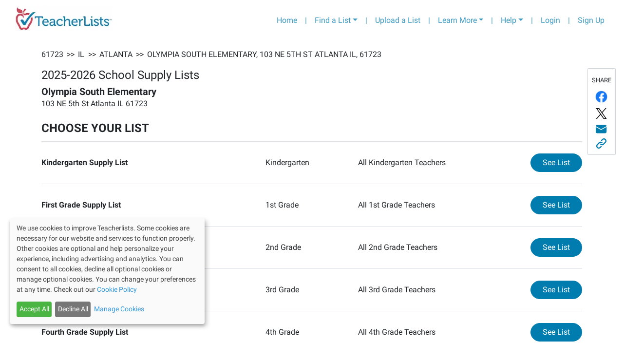

--- FILE ---
content_type: application/javascript; charset=UTF-8
request_url: https://app.teacherlists.com/_next/static/chunks/5677-6710a338463a2b85d393.js
body_size: 3698
content:
(self.webpackChunk_N_E=self.webpackChunk_N_E||[]).push([[5677],{16455:function(e,t,n){"use strict";var r=n(73882),s=n(25640),a=n(47189),c=n(50390),l=n.n(c),i=n(55634),o=n(61585),u=n.n(o),d=n(24481),f=n(42087),m=function(e){var t=e.imgUrls,n=e.imgTag,s=e.buildUrl,a=(0,r.useState)(""),c=(a[0],a[1]);return(0,r.useEffect)((function(){c(window.location.hostname.split("-")[0])}),[]),(0,f.jsx)("div",{className:"row text-center",children:(0,f.jsx)("div",{className:u()(l().bannerRow,"col"),children:t.map((function(e,t){var r=n&&n.includes(e.url);return(0,f.jsx)("img",{className:"m-2 p-1 banner-image clickable d-inline ".concat(r?"selected":""),width:280,src:e.url,alt:e.alt,onClick:s},e.url)}))})})},h=function(e){var t=e.t;return(0,f.jsx)("a",{href:"".concat("https://www.teacherlists.com","/contactus"),target:"_blank",rel:"noopener noreferrer",className:l().contactUs,children:t("shareLinkContact")})};t.Z=function(e){var t=e.toggleModal,n=e.list,c=void 0===n?{}:n,o=(0,d.Z)("common"),p=o.t,x=(o.lang,(0,s.Z)(),(0,i.useRouter)()),v=(0,r.useState)(!1),j=v[0],g=v[1],b=(0,r.useState)(""),y=b[0],_=b[1],k=(0,r.useState)(""),N=k[0],C=k[1],w=(0,r.useState)(""),Z=w[0],O=w[1],L=(0,r.useState)(!1),R=L[0],M=L[1],S=(0,r.useState)(!1),T=S[0],F=S[1],I=(0,r.useState)(!1),B=I[0],P=I[1],A=function(e){return e.toLowerCase().replace(/[^a-zA-Z0-9]/gi,"-").replace(/-+/gi,"-")},E="";c&&c.id&&c.school&&c.school.name&&c.classroom&&c.classroom.class_name&&(E="".concat("https://app.teacherlists.com","/schools/").concat(c.school.id,"-").concat(A(c.school.name),"/").concat(c.id,"-").concat(A(c.list_name),"/").concat(A(c.classroom.class_name),"/").concat("supply"===c.list_type?"supply-list":c.list_type,"?utm_campaign=share%26utm_source=link"));var U=function(e){M(!1),F(!1),P(!1),_('<div><a href="'.concat(E,'"><img alt="').concat(E,'" border="0" src="').concat(e.target.src,'"></a></div>')),O(E),C(e.target.src)},D=(0,r.useRef)(null),G=(0,r.useRef)(null),q=(0,r.useRef)(null),H="wish"===c.list_type?a.Td:"es"===x.locale?a.pd:a.fM;return(0,f.jsxs)(r.Fragment,{children:[(0,f.jsx)("div",{className:"row",children:(0,f.jsx)("div",{className:u()(l().modalTitle,"col text-center mt-3"),children:(0,f.jsx)("h2",{children:p("shareLinkTitle")})})}),(0,f.jsxs)("div",{className:"row mt-3",children:[(0,f.jsx)("div",{className:"col-1"}),(0,f.jsx)("div",{className:u()(l().modalDescription,"col-12 col-md-6"),children:j?(0,f.jsxs)("ol",{children:[(0,f.jsx)("li",{children:p("shareLinkRules1")}),(0,f.jsx)("li",{children:p("shareLinkRules2")}),(0,f.jsx)("li",{children:p("shareLinkRules3")}),(0,f.jsx)("li",{children:p("shareLinkRules4")})]}):(0,f.jsxs)("ol",{children:[(0,f.jsx)("li",{children:p("shareLinkRules5")}),(0,f.jsx)("li",{children:p("shareLinkRules6")}),(0,f.jsx)("li",{children:p("shareLinkRules7")}),(0,f.jsx)("li",{children:p("shareLinkRules8")})]})}),(0,f.jsx)("div",{className:u()(l().modalButtonGoogle,"col-md col-12 google-button-section"),children:(0,f.jsx)("button",{onClick:function(){g(!j)},className:"btn btn-danger",children:p(j?"shareLinkButtonUseGoogle":"shareLinkButtonNotUseGoogle")})}),(0,f.jsx)("div",{className:"col-1"})]}),(0,f.jsx)("div",{className:"mt-3",children:H.map((function(e,t){return(0,f.jsx)(m,{imgTag:N,imgUrls:e,buildUrl:U},t)}))}),(0,f.jsxs)("div",{className:u()(l().modalTextArea,"row mt-3"),children:[(0,f.jsx)("div",{className:u()(l().modalTextAreaCol,"col-2")}),(0,f.jsx)("div",{className:"col text-center",children:j?(0,f.jsxs)(r.Fragment,{children:[(0,f.jsx)("input",{className:"form-control mb-3",ref:G,type:"text",value:N}),T?(0,f.jsx)("div",{className:"alert alert-info",children:p("shareLinkInfoCopiedClipboard")}):"",(0,f.jsx)("input",{className:"form-control mb-3",ref:q,type:"text",value:Z}),B?(0,f.jsx)("div",{className:"alert alert-info",children:p("shareLinkInfoCopiedClipboard")}):""]}):(0,f.jsxs)(r.Fragment,{children:[(0,f.jsx)("textarea",{className:"form-control mb-3",ref:D,value:y,readOnly:!0,cols:"80",rows:"5"}),R?(0,f.jsx)("div",{className:"alert alert-info",children:p("shareLinkInfoCopiedClipboard")}):""]})}),(0,f.jsx)("div",{className:u()(l().modalTextAreaCol,"col-2")})]}),(0,f.jsx)("div",{className:"row",children:(0,f.jsxs)("div",{className:"col bottom-section mt-5",style:{border:"none"},children:[j?(0,f.jsxs)(r.Fragment,{children:[(0,f.jsx)("button",{className:"btn btn-lg btn-danger mr-1",onClick:function(){G.current.select(),document.execCommand("copy"),F(!0)},children:p("shareLinkInfoCopyImage")}),(0,f.jsx)("button",{className:"btn btn-lg btn-danger mr-1",onClick:function(){q.current.select(),document.execCommand("copy"),P(!0)},children:p("shareLinkInfoCopyList")})]}):(0,f.jsx)("button",{className:"btn btn-lg btn-danger mr-1",onClick:function(){D.current.select(),document.execCommand("copy"),M(!0)},children:p("shareLinkInfoCopyClipboard")}),(0,f.jsx)("button",{className:"btn btn-lg btn-outline-primary btn-close",onClick:t,children:p("shareLinkButtonClose")})]})}),(0,f.jsx)("div",{className:"row",children:(0,f.jsxs)("div",{className:"col text-center mt-5",children:[p("shareLinkNeedHelpText"),(0,f.jsx)(h,{t:p}),p("shareLinkTalkYou")]})})]})}},14731:function(e,t,n){"use strict";n.d(t,{Gc:function(){return b},dz:function(){return y},l4:function(){return _},M8:function(){return k},I0:function(){return N}});var r=n(22875),s=n(14144),a=n(91761),c=n(61108),l=n.n(c),i=n(73882),o=n(52083),u=n(25640),d=n(51094),f=n(4779),m=n(47435),h=n(42087),p=["component"],x=["component"];function v(e,t){var n=Object.keys(e);if(Object.getOwnPropertySymbols){var r=Object.getOwnPropertySymbols(e);t&&(r=r.filter((function(t){return Object.getOwnPropertyDescriptor(e,t).enumerable}))),n.push.apply(n,r)}return n}function j(e){for(var t=1;t<arguments.length;t++){var n=null!=arguments[t]?arguments[t]:{};t%2?v(Object(n),!0).forEach((function(t){(0,r.Z)(e,t,n[t])})):Object.getOwnPropertyDescriptors?Object.defineProperties(e,Object.getOwnPropertyDescriptors(n)):v(Object(n)).forEach((function(t){Object.defineProperty(e,t,Object.getOwnPropertyDescriptor(n,t))}))}return e}var g=(0,u.Z)();function b(e){return e.asPath!==e.route}var y=function(e){if(!e)return!1;if(e.permissions.includes("api_client")||e.permissions.includes("print_portal")||e.permissions.includes("parent_group"))return!1;var t=e.adminSchools;return!(!t||!t.length)||((0,f.e)(e,"customer_service")||(0,f.e)(e,"it"))},_=function(){var e=(0,a.Z)(l().mark((function e(t){var n;return l().wrap((function(e){for(;;)switch(e.prev=e.next){case 0:if(t){e.next=2;break}return e.abrupt("return",!1);case 2:if(!(t.permissions.includes("api_client")||t.permissions.includes("print_portal")||t.permissions.includes("parent_group"))){e.next=4;break}return e.abrupt("return",!1);case 4:return e.prev=4,e.next=7,g.get("v1/list/getManagedListsAccess");case 7:return n=e.sent,e.abrupt("return",n.data.hasAccess);case 11:return e.prev=11,e.t0=e.catch(4),console.error("Could not identify list manager status",e.t0),e.abrupt("return",!1);case 15:case"end":return e.stop()}}),e,null,[[4,11]])})));return function(t){return e.apply(this,arguments)}}(),k=function(e){var t=e.component,n=(0,s.Z)(e,p),r=null,a=localStorage.getItem("bearer");a&&(g.isTokenValid(a)&&(r=(0,d.Z)(a)));return(0,h.jsx)(o.AW,j(j({},n),{},{render:function(e){var n=y(r);return a?n?(0,h.jsx)(t,j({},e)):(0,h.jsx)(o.l_,{to:"/lists/my"}):(0,h.jsx)(o.l_,{to:"/"})}}))},N=function(e){var t=e.component,n=(0,s.Z)(e,x),r=(0,i.useState)(!1),c=r[0],p=r[1],v=(0,i.useState)(!0),g=v[0],b=v[1],k=(0,u.Z)(),N=localStorage.getItem("bearer");return(0,i.useEffect)((function(){(function(){var e=(0,a.Z)(l().mark((function e(){var t,n,r;return l().wrap((function(e){for(;;)switch(e.prev=e.next){case 0:if(!N){e.next=9;break}if(!k.isTokenValid(N)){e.next=9;break}return t=(0,d.Z)(N),e.next=6,_(t);case 6:n=e.sent,r=n||y(t)||(0,f.e)(t,"list-manager")||(0,f.e)(t,"parent_list_manager")||(0,f.e)(t,"dataminer"),p(r);case 9:b(!1);case 10:case"end":return e.stop()}}),e)})));return function(){return e.apply(this,arguments)}})()()}),[N,k]),g?(0,h.jsx)("div",{className:"d-flex justify-content-center my-3",children:(0,h.jsx)(m.Z,{color:"primary"})}):(0,h.jsx)(o.AW,j(j({},n),{},{render:function(e){return N?c?(0,h.jsx)(t,j({},e)):(0,h.jsx)(o.l_,{to:"/lists/my"}):(0,h.jsx)(o.l_,{to:"/"})}}))}},98137:function(e,t,n){"use strict";n.d(t,{M:function(){return g},o:function(){return b}});var r=n(53731),s=n(29599),a=n(33833),c=n(18662),l=n(65873),i=n(11389),o=n(22875),u=n(73882),d=n(65407),f=n(23797),m=n(96113),h=n.n(m),p=n(42087),x=function(){return(0,p.jsx)(b,{children:function(e){var t=e.flashIsOpen,n=e.message,r=e.closeFlash,s=e.type,a=e.verify;return(0,p.jsx)("div",{className:"".concat(h().flashContainer," ").concat(a?h().verifyMode:""),style:t?{}:{display:"none"},children:(0,p.jsxs)("div",{className:"alert alert-".concat(s," ").concat(a?"".concat(h().verifyMessage," py-5 d-flex"):""),children:[a?(0,p.jsxs)("div",{className:"d-flex flex-column text-center justify-content-center w-100",children:[(0,p.jsx)("div",{className:"text-center text-uppercase font-weight-bold",children:n}),(0,p.jsx)("a",{className:"pt-2",href:"/users/verify?email=".concat(a,"&additional_request=true"),children:"Request Verification Email"})]}):n,(0,p.jsx)("div",{className:"float-right pr-2 clickable",onClick:r,children:(0,p.jsx)(d.G,{icon:f.NBC})})]})})}})};function v(e){var t=function(){if("undefined"===typeof Reflect||!Reflect.construct)return!1;if(Reflect.construct.sham)return!1;if("function"===typeof Proxy)return!0;try{return Boolean.prototype.valueOf.call(Reflect.construct(Boolean,[],(function(){}))),!0}catch(e){return!1}}();return function(){var n,r=(0,i.Z)(e);if(t){var s=(0,i.Z)(this).constructor;n=Reflect.construct(r,arguments,s)}else n=r.apply(this,arguments);return(0,l.Z)(this,n)}}var j=u.createContext(),g=function(e){(0,c.Z)(n,e);var t=v(n);function n(e){var s;return(0,r.Z)(this,n),s=t.call(this,e),(0,o.Z)((0,a.Z)(s),"openFlash",(function(e,t,n){s.setState({message:e,type:t,isOpen:!0,verify:n||""})})),(0,o.Z)((0,a.Z)(s),"closeFlash",(function(){s.setState({message:"",isOpen:!1,verify:"",type:""})})),s.state={isOpen:!1,message:"",type:"",verify:""},s}return(0,s.Z)(n,[{key:"render",value:function(){var e=this.props.children;return(0,p.jsxs)(j.Provider,{value:{openFlash:this.openFlash,closeFlash:this.closeFlash,flashIsOpen:this.state.isOpen,message:this.state.message,type:this.state.type,verify:this.state.verify},children:[(0,p.jsx)(x,{}),e]})}}]),n}(u.Component),b=j.Consumer},50390:function(e){e.exports={clickable:"linkModal_clickable__2RyH6",selected:"linkModal_selected__f7FF_",modalTitle:"linkModal_modalTitle__3tEXx",modalDescription:"linkModal_modalDescription__1YboD",modalButtonGoogle:"linkModal_modalButtonGoogle__2ojZ_",bannerRow:"linkModal_bannerRow__w3ZSE",modalTextAreaCol:"linkModal_modalTextAreaCol__32fzn",contactUs:"linkModal_contactUs__2copq"}},96113:function(e){e.exports={flashContainer:"flash_flashContainer__3SByH",virifyMode:"flash_virifyMode__3INqn",verifyMode:"flash_verifyMode__2EaBV",verifyMessage:"flash_verifyMessage__3igih",alert:"flash_alert__2NgH1"}}}]);